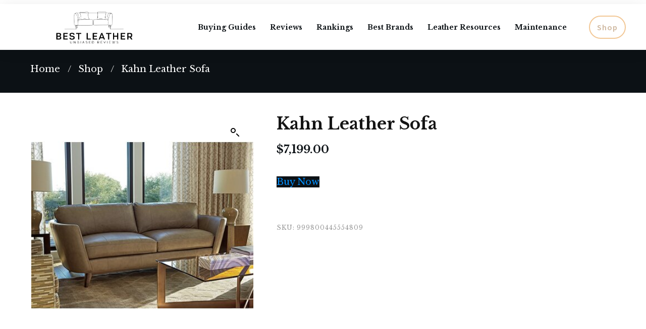

--- FILE ---
content_type: text/html; charset=utf-8
request_url: https://www.google.com/recaptcha/api2/aframe
body_size: 265
content:
<!DOCTYPE HTML><html><head><meta http-equiv="content-type" content="text/html; charset=UTF-8"></head><body><script nonce="Nlu_nmpiNOhhRpVsNtWVag">/** Anti-fraud and anti-abuse applications only. See google.com/recaptcha */ try{var clients={'sodar':'https://pagead2.googlesyndication.com/pagead/sodar?'};window.addEventListener("message",function(a){try{if(a.source===window.parent){var b=JSON.parse(a.data);var c=clients[b['id']];if(c){var d=document.createElement('img');d.src=c+b['params']+'&rc='+(localStorage.getItem("rc::a")?sessionStorage.getItem("rc::b"):"");window.document.body.appendChild(d);sessionStorage.setItem("rc::e",parseInt(sessionStorage.getItem("rc::e")||0)+1);localStorage.setItem("rc::h",'1769729714396');}}}catch(b){}});window.parent.postMessage("_grecaptcha_ready", "*");}catch(b){}</script></body></html>

--- FILE ---
content_type: application/javascript; charset=UTF-8
request_url: https://bestleathercouches.com/wp-content/plugins/wp-coupons-and-deals-premium/assets/js/main.js?ver=3.0.6
body_size: 5676
content:
// all coupons archive nav active
/* eslint-disable */
jQuery(document).ready(function ($) {
    function wpcd_moreLessDescription(mLDElements) {
        let num_words = Number(wpcd_main_js.word_count);

        let full_description, more, less;
        if(!mLDElements) {
            full_description = $('.wpcd-full-description');
            more = $('.wpcd-more-description');
            less = $('.wpcd-less-description');
        } else {
            full_description = mLDElements.fullDescription;
            more = mLDElements.more;
            less = mLDElements.less;
        }

        full_description.each(function () {
            $this = $(this);

            var full_content = $this.html();
            var check = full_content.split(' ').length > num_words;
            if (check) {
                var short_content = full_content.split(' ').slice(0, num_words).join(' ');
                $this.siblings('.wpcd-short-description').html(short_content + '...');
                $this.hide();
                $this.siblings('.wpcd-less-description').hide();
            } else {
                $(this).siblings('.wpcd-more-description').hide();
                $(this).siblings('.wpcd-more-description');
                $(this).siblings('.wpcd-less-description').hide();
                $(this).siblings('.wpcd-short-description').hide();
            }
        });
        // more and less link
        more.click(function (e) {
            e.preventDefault();
            $(this).siblings('.wpcd-full-description').show();
            $(this).siblings('.wpcd-less-description').show();
            $(this).siblings('.wpcd-short-description').hide();
            $(this).hide();

        });
        less.click(function (e) {
            e.preventDefault();
            $(this).siblings('.wpcd-short-description').show();
            $(this).siblings('.wpcd-more-description').show();
            $(this).siblings('.wpcd-full-description').hide();
            $(this).hide();
        });
    };
    wpcd_moreLessDescription();


    $.each($('#wpcd_cat_ul > li'), function () {
        if ($(this).children('a').attr('href') === window.location.href) {
            $(this).children('a').addClass('active');
        }
    });
    // $('#wpcd_cat_ul .wpcd_category').on('click', function (e) {
    //     e.preventDefault();
    //     if ($(this).attr('data-category') !== 'all') {
    //         $('.wpcd_item').hide();
    //         $('.' + $(this).attr('data-category')).fadeIn();
    //     } else {
    //         $('.wpcd_item').fadeIn();
    //     }
    // });
    var categories_pagination_set_timeout;
    var wpcd_js_data_tax = 'data-category';
    if ($('#wpcd_cat_ul .wpcd_category').attr('data-category')) {
        wpcd_js_data_tax = 'data-category';
    } else if ($('#wpcd_cat_ul .wpcd_category').attr('data-vendor')) {
        wpcd_js_data_tax = 'data-vendor';
    }

    const wpcd_coupon_template = $('#wpcd_coupon_template');
    const infinite_scroll_in_archive = wpcd_coupon_template.attr('wpcd-data-infinite_scroll_in_archive');
    if(infinite_scroll_in_archive) {
        function infiniteScroll() {
            let wpcdCouponPaginationWr = document.querySelector('#wpcd_coupon_pagination_wr');
            if(wpcdCouponPaginationWr) {
                const scrollAmount = document.documentElement.scrollTop || document.body.scrollTop;
                const pagWpCoordsY = wpcdCouponPaginationWr.getBoundingClientRect().top + window.pageYOffset;
                const windowHeight = window.innerHeight;
                if ((scrollAmount + windowHeight) >= pagWpCoordsY) {

                    let hrefEl = wpcdCouponPaginationWr.querySelector('.current').nextElementSibling;
                    if(hrefEl) {
                        window.removeEventListener('scroll', infiniteScroll);
                        let href = hrefEl.getAttribute('href');
                        let href_arr = wpcd_getUrlVar(href);
                        let wpcd_page_num = href_arr['wpcd_page_num'];
                        let wpcd_coupon_taxonomy = href_arr['wpcd_category'];
                        if (!wpcd_coupon_taxonomy) {
                            wpcd_coupon_taxonomy = href_arr['wpcd_vendor'];
                        }
                        let search_text = href_arr['search_text'];
                        let action = wpcdCouponPaginationWr.getAttribute('wpcd-data-action');
                        wpcd_ajaxCouponCategoriesPagination(wpcd_page_num, action, wpcd_js_data_tax, wpcd_coupon_taxonomy, search_text, true);
                    }
                }
            }
        }

        window.addEventListener('scroll', infiniteScroll);
    }

    function wpcd_ajaxCouponCategoriesPagination(wpcd_page_num, action, wpcd_js_data_tax, wpcd_coupon_taxonomy, search_text, infinite_scroll) {
        let wpcdCouponLoader = document.querySelector('.wpcd_coupon_loader');
        if (!infinite_scroll) {
            let scrollTop = $('#wpcd_coupon_template').offset().top;
            $('html, body').animate({scrollTop: scrollTop}, 300);
        } else {
            wpcdCouponLoader.classList.add('wpcd_coupon_loader_infinite_scroll');
        }

        wpcdCouponLoader.classList.remove('wpcd_coupon_hidden_loader');
        clearTimeout(categories_pagination_set_timeout);
        categories_pagination_set_timeout = setTimeout(function () {
            var coupon_template;
            var coupon_items_count;
            var coupon_sortby;
            var coupon_exclude_cat;
            var wpcd_data_coupon_page_url;
            var wpcd_data_category_coupons;
            var wpcd_data_vendor_coupons;
            var wpcd_data_ven_cat_id;
            var wpcd_coupon_taxonomy_category;
            var wpcd_coupon_taxonomy_vendor;
            if ( wpcd_js_data_tax == 'data-category' ) {
                var wpcd_coupon_taxonomy_category = wpcd_coupon_taxonomy;
            } else if ( wpcd_js_data_tax == 'data-vendor' ) {
                var wpcd_coupon_taxonomy_vendor = wpcd_coupon_taxonomy;
            }
            var wpcd_coupon_template = $( '#wpcd_coupon_template' );
            if ( wpcd_coupon_template.length > 0 ) {
                coupon_template = wpcd_coupon_template.attr( 'wpcd-data-coupon_template' );
                coupon_items_count = wpcd_coupon_template.attr( 'wpcd-data-coupon_items_count' );
                coupon_sortby = wpcd_coupon_template.attr( 'wpcd-data-coupon_sortby' );
                coupon_exclude_cat = wpcd_coupon_template.attr( 'wpcd-data-coupon_exclude_cat' );
                wpcd_data_coupon_page_url = wpcd_coupon_template.attr( 'wpcd-data-coupon_page_url' );
                wpcd_data_category_coupons = wpcd_coupon_template.attr( 'wpcd-data_category_coupons' );
                wpcd_data_vendor_coupons = wpcd_coupon_template.attr( 'wpcd-data_vendor_coupons' );
                wpcd_data_ven_cat_id = wpcd_coupon_template.attr( 'wpcd-data_ven_cat_id' );
            }
            if (!coupon_template) {
                coupon_template = undefined;
            }
            if (!wpcd_page_num) {
                wpcd_page_num = undefined;
            }
            if (!search_text) {
                search_text = undefined;
            }

            $.ajax({
                type: 'post',
                dataType: 'json',
                url: wpcd_object.ajaxurl,
                data: {
                    action: action,
                    security: wpcd_object.security,
                    wpcd_category: wpcd_coupon_taxonomy_category,
                    wpcd_vendor: wpcd_coupon_taxonomy_vendor,
                    coupon_template: coupon_template,
                    coupon_items_count: coupon_items_count,
                    coupon_sortby: coupon_sortby,
                    coupon_exclude_cat: coupon_exclude_cat,
                    wpcd_data_coupon_page_url: wpcd_data_coupon_page_url,
                    wpcd_data_category_coupons: wpcd_data_category_coupons,
                    wpcd_data_vendor_coupons: wpcd_data_vendor_coupons,
                    wpcd_data_ven_cat_id: wpcd_data_ven_cat_id,
                    wpcd_page_num: wpcd_page_num,
                    search_text: search_text
                },
                success: function (response) {
                    if (response) {
                        var coupon_container = $('.wpcd_coupon_archive_container');
                        if (coupon_container.length > 0) {
                            let count_down_span;
                            let masterTooltip;
                            let mLDElements;
                            if (!infinite_scroll) {
                                coupon_container.html(response);

                                $('#wpcd_coupon_pagination_wr a.page-numbers').off('click');
                                $('#wpcd_coupon_pagination_wr a.page-numbers').on('click', function (e) {
                                    e.preventDefault();
                                    var href = $(this).attr('href');
                                    var href_arr = wpcd_getUrlVar(href);
                                    var wpcd_page_num = href_arr['wpcd_page_num'];
                                    var search_text = href_arr['search_text'];
                                    var this_parrent = $(this).parent('#wpcd_coupon_pagination_wr');
                                    var action = this_parrent.attr('wpcd-data-action');
                                    wpcd_ajaxCouponCategoriesPagination(wpcd_page_num, action, wpcd_js_data_tax, wpcd_coupon_taxonomy, search_text);
                                });

                                masterTooltip = $('.masterTooltip');
                            } else {
                                $('#wpcd_coupon_pagination_wr').remove();
                                coupon_container.append('<div class="boundaryBetweenOldAndNewItems" style="height: 1px"></div>');
                                let boundaryBetweenOldAndNewItems = $('.boundaryBetweenOldAndNewItems');
                                coupon_container.append(response);
                                wpcdCouponLoader.classList.remove('wpcd_coupon_loader_infinite_scroll');
                                window.addEventListener('scroll', infiniteScroll);


                                let newItems = boundaryBetweenOldAndNewItems.nextAll('.wpcd_item');
                                count_down_span = boundaryBetweenOldAndNewItems.nextAll('.wpcd_item').find('[data-countdown_coupon]');
                                masterTooltip = boundaryBetweenOldAndNewItems.nextAll('.wpcd_item').find('.masterTooltip');

                                mLDElements = {};
                                mLDElements.fullDescription = boundaryBetweenOldAndNewItems.nextAll('.wpcd_item').find('.wpcd-full-description');
                                mLDElements.more = boundaryBetweenOldAndNewItems.nextAll('.wpcd_item').find('.wpcd-more-description');
                                mLDElements.less = boundaryBetweenOldAndNewItems.nextAll('.wpcd_item').find('.wpcd-less-description');

                                boundaryBetweenOldAndNewItems.remove();
                            }

                            wpcdCouponLoader.classList.add('wpcd_coupon_hidden_loader');

                            wpcd_countDownFun(count_down_span);

                            masterTooltip.hover(function () {
                                var title = $(this).attr('title');
                                $(this).data('tipText', title).removeAttr('title');
                                $('<p class="wpcd-copy-tooltip"></p>')
                                    .text(title)
                                    .appendTo('body')
                                    .fadeIn('slow');
                            }, function () {
                                $(this).attr('title', $(this).data('tipText'));
                                $('.wpcd-copy-tooltip').remove();
                            }).mousemove(function (e) {
                                var mousex = e.pageX + 20;
                                var mousey = e.pageY + 10;
                                $('.wpcd-copy-tooltip')
                                    .css({top: mousey, left: mousex})
                            });

                            if(!wpcd_coupon_taxonomy) wpcd_coupon_taxonomy = 'all';
                            $.each($('#wpcd_cat_ul  li'), function () {
                                if ($(this).children('a').attr(wpcd_js_data_tax) == wpcd_coupon_taxonomy) {
                                    $(this).children('a').addClass('active');
                                } else {
                                    $(this).children('a').removeClass('active');
                                }
                            });

                            wpcd_moreLessDescription(mLDElements);
                        }
                    } else {
                        //wpcdCouponLoader.classList.add('wpcd_coupon_hidden_loader');
                    }
                }
            });
        }, 500);

    };

    // function for generation event
    function wpcdDocumentEventGenerate(eventName, element, details) {
        if (eventName && element) {
            if (!details) {
                details = true;
            }
            let event = new CustomEvent(eventName, {detail: details, bubbles: true});
            element.dispatchEvent(event);
        }
    }

    let wpcdCatUl = document.querySelector('#wpcd_cat_ul');
    if (wpcdCatUl) {
        //let wpcdDropdownContent = wpcdCatUl.querySelector( '.wpcd_dropdown-content' );
        let wpcdDropbtn = wpcdCatUl.querySelector('.wpcd_dropbtn');
        // if( wpcdDropdownContent ) {
        //     wpcdCatUl.addEventListener( 'mouseenter', function() {
        //         wpcdDropdownContent.style.display = 'block';
        //     }, false );
        //
        //     wpcdCatUl.addEventListener( 'mouseleave', function() {
        //         wpcdDropdownContent.style.display = 'none';
        //     }, false );
        //
        //     if( wpcdDropbtn && wpcdDropbtn.style.display !== 'none' ) {
        //         wpcdDropbtn.addEventListener( 'click', function () {
        //             wpcdDropdownContent.style.display = 'block';
        //         }, false );
        //     }
        // }

        /**
         * sets the element's style "display" to block
         *
         * @param {HTMLElement} wpcdDropdownContent
         */
        function dropDownContDisplayBlock() {
            $(".wpcd_categories_in_dropdown > div").css('display', 'block');
        }

        /**
         * sets the element's style "display" to none
         *
         * @param {HTMLElement} wpcdDropdownContent
         */
        function dropDownContDisplayNone() {
            $(".wpcd_categories_in_dropdown > div").css('display', 'none');
        }

        /**
         * add events handlers for drop down menu
         */
        function dropDownMenuHandlersAdd() {
            wpcdCatUl.addEventListener('mouseenter', dropDownContDisplayBlock, false);

            wpcdCatUl.addEventListener('mouseleave', dropDownContDisplayNone, false);

            wpcdDropbtn.addEventListener('click', dropDownContDisplayBlock, false);
        }

        /**
         * remove events handlers for drop down menu
         */
        function dropDownMenuHandlersRemove() {
            wpcdCatUl.removeEventListener('mouseenter', dropDownContDisplayBlock, false);

            wpcdCatUl.removeEventListener('mouseleave', dropDownContDisplayNone, false);

            wpcdDropbtn.removeEventListener('click', dropDownContDisplayBlock, false);
        }

        $('#wpcd_cat_ul .wpcd_category').on('click', function (e) {
            e.preventDefault();

            wpcdDocumentEventGenerate('mouseleave', wpcdCatUl);

            var wpcd_coupon_taxonomy = $(this).attr(wpcd_js_data_tax);

            wpcd_ajaxCouponCategoriesPagination('', 'wpcd_coupons_category_action', wpcd_js_data_tax, wpcd_coupon_taxonomy);
        });

        function wpcd_categoriesDropdown() {
            var sw = jQuery(".wpcd_div_nav_block").width();
            if (sw < 850) {
                $(".wpcd_categories_in_dropdown > div").addClass('wpcd_dropdown-content');
                $(".wpcd_categories_in_dropdown > a").css('display', 'inline');
                //jQuery(".wpcd_categories_full").css('display', 'none');
                dropDownMenuHandlersAdd();
            } else {
                $(".wpcd_categories_in_dropdown > div").removeClass('wpcd_dropdown-content');
                $(".wpcd_categories_in_dropdown > a").css('display', 'none');
                dropDownMenuHandlersRemove();
            }
        }

        wpcd_categoriesDropdown();
    }

    $('#wpcd_coupon_pagination_wr a.page-numbers').on('click', function (e) {
        e.preventDefault();
        var href = $(this).attr('href');
        var href_arr = wpcd_getUrlVar(href);
        var wpcd_page_num = href_arr['wpcd_page_num'];
        var wpcd_coupon_taxonomy = href_arr['wpcd_category'];
        if (!wpcd_coupon_taxonomy) {
            wpcd_coupon_taxonomy = href_arr['wpcd_vendor'];
        }
        var search_text = href_arr['search_text'];
        var this_parrent = $(this).parent('#wpcd_coupon_pagination_wr');
        var action = this_parrent.attr('wpcd-data-action');
        wpcd_ajaxCouponCategoriesPagination(wpcd_page_num, action, wpcd_js_data_tax, wpcd_coupon_taxonomy, search_text);
    });

    let delayTimer;
    $('.wpcd_searchbar_search input').on('input', function (e) {
        clearTimeout(delayTimer);
        delayTimer = setTimeout(() => {
            let search_string = $(this).val();

            // $('.wpcd_item').each(function () {
            //     let name = $(this).attr('wpcd-data-search').toLowerCase();
            //     let n = name.indexOf(search_string.toLowerCase());
            //     if (n != -1) {
            //         $(this).fadeIn();
            //     } else {
            //         $(this).hide();
            //     }
            // })
            wpcd_ajaxCouponCategoriesPagination('1', 'wpcd_coupons_category_action', wpcd_js_data_tax, 'all', search_string);
        }, 800);
    })

    function wpcd_getUrlVar(urlVar) {
        var urlVar = urlVar;
        var arrayVar = [];
        var valueAndKey = [];
        var resultArray = [];
        arrayVar = (urlVar.substr(1)).split('&');
        if (arrayVar[0] == "") return false;
        for (i = 0; i < arrayVar.length; i++) {
            valueAndKey = arrayVar[i].split('=');
            resultArray[valueAndKey[0]] = valueAndKey[1];
        }
        return resultArray;
    }

    /*
    $('.wpcd_search2 .wpcd_searchbar_search input').hide();
    $('.wpcd_search2 #wpcd_searchbar_search_close').hide();
    $('#wpcd_searchbar_search_icon').on('click', function (e) {
        $('.wpcd_search2 .wpcd_searchbar_search input').fadeIn();
        $('.wpcd_search2 #wpcd_searchbar_search_close').fadeIn();
    });
    $('.wpcd_search2 #wpcd_searchbar_search_close').on('click', function (e) {
        $('.wpcd_search2 .wpcd_searchbar_search input').fadeOut();
        $('.wpcd_search2 #wpcd_searchbar_search_close').fadeOut();
        $('.wpcd_item').fadeIn();
        $('.wpcd_searchbar_search input').val('');
    });*/

    // $('#wpcd_searchbar_search_icon').on('click', function (e) {
    //     $('.wpcd_searchbar_search input').fadeIn();
    //     $('#wpcd_searchbar_search_close').fadeIn();
    // });
    // $('#wpcd_searchbar_search_close').on('click', function (e) {
    //     $('.wpcd_searchbar_search input').fadeOut();
    //     $('#wpcd_searchbar_search_close').fadeOut();
    //     $('.wpcd_item').fadeIn();
    //     $('.wpcd_searchbar_search input').val('');
    // });

    function wpcd_countDownFun(count_down_span) {
        if(!count_down_span) {
            count_down_span = $('[data-countdown_coupon]');
        }

        count_down_span.each(function () {
            var $this = $(this), finalDate = $(this).data('countdown_coupon');
            $this.countdown(finalDate, function (event) {
                var format = '%M ' + wpcd_main_js.minutes + ' %S ' + wpcd_main_js.seconds;
                if (event.offset.hours > 0) {
                    format = '%H ' + wpcd_main_js.hours + ' %M ' + wpcd_main_js.minutes + ' %S ' + wpcd_main_js.seconds;
                }
                if (event.offset.totalDays > 0) {
                    format = '%-d ' + wpcd_main_js.day + '%!d ' + format;
                }
                if (event.offset.weeks > 0) {
                    format = '%-w ' + wpcd_main_js.week + '%!w ' + format;
                }
                if (event.offset.weeks == 0 && event.offset.totalDays == 0 && event.offset.hours == 0 && event.offset.minutes == 0 && event.offset.seconds == 0) {
                    jQuery(this).parent().addClass('wpcd-countdown-expired').html(wpcd_main_js.expired_text);
                } else {
                    jQuery(this).html(event.strftime(format));
                }
            }).on('finish.countdown', function (event) {
                jQuery('.wpcd-coupon-two-countdown-text').hide();
                jQuery(this).html(wpcd_main_js.expired_text).parent().addClass('disabled');
            });
        });
    }

    wpcd_countDownFun();

    function wpcd_couponCountingFun() {
        $('.wpcd-coupon-click-link').click(function (e) {
            var $this = $(this),
                coupon_id = $this.data('id');

            var data = {
                'action': 'wpcd_coupon_clicked_action',
                'security': wpcd_object.security,
                'coupon_id': coupon_id,
            };
            jQuery.post(wpcd_object.ajaxurl, data, function (response) {
                console.log('response', response)
            });
        });
    }

    wpcd_couponCountingFun();
});

jQuery(document).ready(function ($) {

    // For social share
    $('.fb-share,.tw-share,.go-share').click(function (e) {
        e.preventDefault();
        window.open($(this).attr('href'), 'fbShareWindow', 'height=450, width=550, top='
            + ($(window).height() / 2 - 275) + ', left=' + ($(window).width() / 2 - 225)
            + ', toolbar=0, location=0, menubar=0, directories=0, scrollbars=0');
        return false;
    });

    /*
     * Vote System
     */
    $('a[class^=wpcd-vote]').click(function (e) {
        e.preventDefault();
        var $this = $(this),
            coupon_id = $this.data('id'),
            meta = "up",
            el_sibling_percentage = $this.siblings(".wpcd-vote-percent"),
            el_percentage = $('.wpcd-vote-percent[data-id=' + coupon_id + ']');

        if ($this.hasClass("wpcd-vote-down")) {
            meta = "down";
        }
        var data = {
            'action': 'wpcd_vote',
            'security': wpcd_object.security,
            'meta': meta,
            'coupon_id': coupon_id,
        };

        jQuery.post(wpcd_object.ajaxurl, data, function (response) {
            if (response === "Failed") {
                wpcd_displayMsg(wpcd_main_js.vote_failed, el_percentage, 2000);
            } else if (response === "voted") {
                wpcd_displayMsg(wpcd_main_js.vote_already, el_sibling_percentage, 2000);
            } else {
                wpcd_displayMsg(wpcd_main_js.vote_success, el_percentage, 2000);
                setTimeout(function () {
                    wpcd_displayMsg(response, el_percentage, 0);
                }, 2000);

            }
        });

        /*
         * This function dispaly msg in a specific element for a little time
         *
         * @param string 'Msg' is the message that will be displayed in the element
         * @param object 'el' is the element
         * @param int 'Time' is the time in milliSecond or 0 if this will be the text for ever
         */
        function wpcd_displayMsg(Msg, el, Time = 0) {

            if (typeof (el) === "object") {
                if (Time === 0) {
                    el.html(Msg);
                } else {
                    var old_text = el.html();
                    el.html(Msg);
                    setTimeout(function () {
                        el.html(old_text);
                    }, Time);
                }
            }
        }
    });
});

jQuery(document).ready(function ($) {
    $(document).ready(function () {
        $('.masterTooltip').hover(function () {
            var title = $(this).attr('title');
            $(this).data('tipText', title).removeAttr('title');
            $('<p class="wpcd-copy-tooltip"></p>')
                .text(title)
                .appendTo('body')
                .fadeIn('slow');
        }, function () {
            $(this).attr('title', $(this).data('tipText'));
            $('.wpcd-copy-tooltip').remove();
        }).mousemove(function (e) {
            var mousex = e.pageX + 20;
            var mousey = e.pageY + 10;
            $('.wpcd-copy-tooltip')
                .css({top: mousey, left: mousex})
        });
    });

    /* <fs_premium_only> */

    jQuery(".wpcd_coupon_popup_layer, .wpcd_coupon_popup_close").click(function () {
        jQuery(".wpcd_coupon_popup_wr").fadeOut();
    });

    /**
     * function wpcd_archiveSectionSmall
     * add class (wpcd_archive_section_small) in small width
     * remove this class in large width
     * @returns {void}
     */
    function wpcd_archiveSectionSmall() {
        var wpcd_archive_section_grid = jQuery(".wpcd_archive_section_grid");
        var sw = wpcd_archive_section_grid.width();
        if (wpcd_archive_section_grid.length > 0) {
            if (sw < 1000) {
                jQuery(".wpcd_archive_section_grid").addClass("wpcd_archive_section_small");
                if (sw < 600) {
                    jQuery(".wpcd_archive_section_grid").addClass("wpcd_archive_section_mini");
                    if (sw < 400) {
                        jQuery(".wpcd_archive_section_grid").addClass("wpcd_archive_section_mini_share");
                    } else {
                        jQuery(".wpcd_archive_section_grid").removeClass("wpcd_archive_section_mini_share");
                    }
                } else {
                    jQuery(".wpcd_archive_section_grid").removeClass("wpcd_archive_section_mini");
                }
            } else {
                jQuery(".wpcd_archive_section_grid").removeClass("wpcd_archive_section_small");
            }
        }

    }

    wpcd_archiveSectionSmall();
    //when window resize call wpcd_archiveSectionSmall.
    $(window).resize(function () {
        wpcd_archiveSectionSmall();
    });

    /* </fs_premium_only> */

    /* <fs_premium_only> */
    /**
     * show the coupon with popup
     */

    //to get the url parm
    $.wpcd_urlParam = function (name) {
        var results = new RegExp('[\?&]' + name + '=([^&#]*)').exec(window.location.href);
        if (results == null) {
            return null;
        } else {
            return decodeURI(results[1]) || 0;
        }
    }
    var wpcd_id = $.wpcd_urlParam('wpcd_coupon');

    var code_section = $('.wpcd-coupon-id-' + wpcd_id + '.coupon-code-wpcd.coupon-detail.wpcd-coupon-button-type a');
    code_section.children('.get-code-wpcd').hide();
    code_section.each(function () {
        var cnt = $(this).contents();
        var div = $(this).replaceWith($('<div class="active coupon-code-wpcd"></div>').append(cnt));
    });

    /* </fs_premium_only> */

});

jQuery(document).ready(function ($) {

    $(window).resize(wpcd_updateCouponClassRan);

    function wpcd_updateCouponClassRan() {
        wpcd_updateCouponClass('.wpcd-coupon-default', 'wpcd-template-default-mobile', 'wpcd-mobile-mini', 510, 380);
        wpcd_updateCouponClass('.wpcd-coupon-one', 'wpcd-template-one-mobile', 'wpcd-mobile-mini', 530, 380);
        wpcd_updateCouponClass('.wpcd-coupon-two', 'wpcd-template-two-mobile', 'wpcd-mobile-mini', 530, 380);
        wpcd_updateCouponClass('.wpcd-coupon-three', 'wpcd-template-three-mobile', 'wpcd-mobile-mini', 400, 380);
        wpcd_updateCouponClass('.wpcd-coupon-four', 'wpcd-template-four-mobile', 'wpcd-mobile-mini', 530, 380);
        wpcd_updateCouponClass('.wpcd-template-five', 'wpcd-template-five-mobile', 'wpcd-mobile-mini', 510, 380);
        wpcd_updateCouponClass('.wpcd-coupon-six', 'wpcd-template-six-mobile', 'wpcd-mobile-mini', 530, 380);
        wpcd_updateCouponClass('.wpcd_seven_couponBox', 'wpcd-template-seven-mobile', 'wpcd-mobile-mini', 540, 380);
        wpcd_updateCouponClass('.wpcd-new-grid-container', 'wpcd-template-eight-mobile', 'wpcd-mobile-mini', 500, 380);
    }

    function wpcd_updateCouponClass(class_box, class1, class2, width1, width2) {
        $.each($(class_box), function () {
            if ($(this).width() > width1) {
                $(this).removeClass(class1);
            } else {
                $(this).addClass(class1);
            }
            if ($(this).width() > width2) {
                $(this).removeClass(class2);
            } else {
                $(this).addClass(class2);
            }
        });
    }

    wpcd_updateCouponClassRan();
});

/* <fs_premium_only> */

// function to print a coupon
function wpcd_printCoupon(printingElemDataUnic, cssHref) {
    if (!printingElemDataUnic || !cssHref) return;

    let printingElem = document.querySelector('[data-unic-attr="' + printingElemDataUnic + '"]');
    if (!printingElem) return;

    if (!Boolean(window.chrome)) {
        let winWidth = printingElem.offsetWidth ? printingElem.offsetWidth : '800';
        let winHeight = printingElem.offsetHeight ? printingElem.offsetHeight : '640';
        let win = window.open('', '', 'left=50,top=50,width=' + winWidth + ',height=' + winHeight + ',toolbar=0,scrollbars=1,status=0');

        let printingCSS = '<link rel="stylesheet" href="' + cssHref + '" type="text/css" />';
        let wpcdStyleInlineCss = '';
        if (head = document.head) wpcdStyleInlineCss = head.querySelector('#wpcd-style-inline-css');
        wpcdStyleInlineCss.innerHTML = wpcdStyleInlineCss.innerHTML + '@media print {*{-moz-color-adjust: exact;}}';
        win.document.write(printingCSS);
        win.document.write(wpcdStyleInlineCss.outerHTML);
        win.document.write(printingElem.outerHTML);

        setTimeout(function () {
            win.print();
            win.close();
        }, 500);
    } else {
        document.body.innerHTML = printingElem.outerHTML;
        setTimeout(function () {
            window.print();
            window.location.reload(true);
        }, 500);
    }
}

/* </fs_premium_only> */

function wpcd_copyToClipboard(element) {
    var $temp = jQuery("<input>");
    jQuery("body").append($temp);
    $temp.val(jQuery(jQuery(element)[0]).text()).select();
    document.execCommand("copy");
    $temp.remove();
}

function wpcd_openCouponAffLink(objectThis, CoupenId, wpcd_dataTaxonomy, numCoupon) {
    var a = jQuery(objectThis);
    var oldLink = a.attr('href');

    var wpcd_couponTaxonomy;
    var wpcdPageNum;

    var oldLinkArrPrepare = oldLink.replace("?", "");
    var oldLinkArr = oldLinkArrPrepare.split('&');
    for (var i = 0; i < oldLinkArr.length; i++) {
        if (oldLinkArr[i].indexOf(wpcd_dataTaxonomy + '=') > -1) {
            wpcd_couponTaxonomy = oldLinkArr[i].split('=')[1];
        }
        if (oldLinkArr[i].indexOf('wpcd_page_num=') > -1) {
            wpcdPageNum = oldLinkArr[i].split('=')[1];
        }
    }

    if (window.location.href.indexOf('wpcd_coupon') > -1) { // check if there's wpcd_coupon in the url
        var wpcd_id = jQuery.wpcd_urlParam('wpcd_coupon');
        oldLink = window.location.href.replace("wpcd_coupon=" + wpcd_id, "wpcd_coupon=" + CoupenId);

        if (window.location.href.indexOf('wpcd_num_coupon') > -1) {
            var num_coupon = jQuery.wpcd_urlParam('wpcd_num_coupon');
            if (numCoupon) {
                oldLink = oldLink.replace("wpcd_num_coupon=" + num_coupon, "wpcd_num_coupon=" + numCoupon);
            } else {
                oldLink = oldLink.replace("&wpcd_num_coupon=" + num_coupon, "");
            }

        } else if (numCoupon) {
            oldLink = oldLink + "&wpcd_num_coupon=" + numCoupon;
        }

        if (window.location.href.indexOf(wpcd_dataTaxonomy) > -1) {
            var wpcd_coupon_taxonomy = jQuery.wpcd_urlParam(wpcd_dataTaxonomy);
            if (wpcd_couponTaxonomy) {
                oldLink = oldLink.replace(wpcd_dataTaxonomy + "=" + wpcd_coupon_taxonomy, wpcd_dataTaxonomy + "=" + wpcd_couponTaxonomy);
            } else {
                oldLink = oldLink.replace("&" + wpcd_dataTaxonomy + "=" + wpcd_coupon_taxonomy, "");
            }

        } else if (wpcd_couponTaxonomy) {
            oldLink = oldLink + "&" + wpcd_dataTaxonomy + "=" + wpcd_couponTaxonomy;
        }

        if (window.location.href.indexOf('wpcd_page_num') > -1) {
            var wpcd_page_num = jQuery.wpcd_urlParam('wpcd_page_num');
            if (wpcdPageNum) {
                oldLink = oldLink.replace("wpcd_page_num=" + wpcd_page_num, "wpcd_page_num=" + wpcdPageNum);
            } else {
                oldLink = oldLink.replace("&wpcd_page_num=" + wpcd_page_num, "");
            }

        } else if (wpcdPageNum) {
            oldLink = oldLink + "&wpcd_page_num=" + wpcdPageNum;
        }

    } else if (window.location.href.indexOf('?') > -1 && window.location.href.indexOf('?wpcd_coupon') === -1) {// check if there's paramater in the url
        oldLink = window.location.href + oldLink.replace("?", "&");
    }
    a.attr('href', oldLink);
    //the affiliate link
    var theLink = a.attr("data-aff-url");
    window.open(a.attr('href'), '_blank');
    window.location = theLink;
    return false;
}



